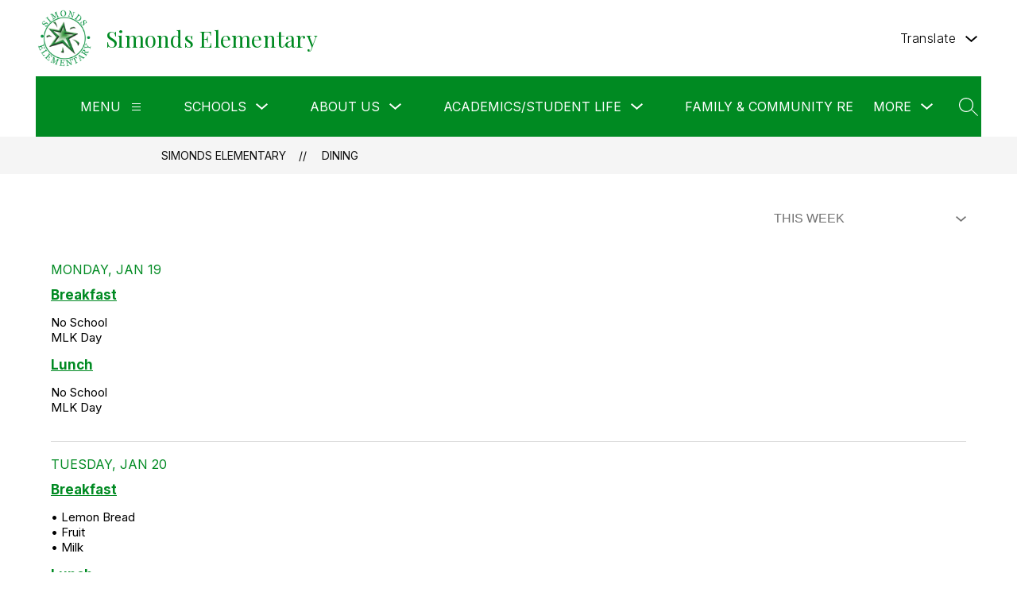

--- FILE ---
content_type: text/css
request_url: https://cmsv2-shared-assets.apptegy.net/Global/Components/News/news-custom-v4.css
body_size: 1117
content:
/* ------------------------------------------ */
/* ------------- START CUSTOM NEWS V4 */
/* ------------------------------------------ */

#app #news-n2 { 

  .story .news-image {
      border-radius: 4px;
      overflow: hidden;
  }

  .story .news-snippet.outer-snippet {
      display: none;
  }

  .story .news-snippet.inner-snippet {
      display: block;
      width: 100%;
      color: var(--news-text-color, var(--snippet-color));
      box-sizing: border-box;
      font-weight: 400;
      margin-bottom: 60px;
      overflow: hidden;
      display: -webkit-box;
      -webkit-line-clamp: 4;
      line-clamp: 4;
      -webkit-box-orient: vertical;
  }

  .news-image-title-link {
      height: 100%;
      display: flex;
      flex-direction: column;
  }

  .story .news-title {
      max-width: calc(100% - 24px);
      margin-inline: auto;
      box-shadow: 0px 20px 24px -4px rgba(0, 0, 0, 0.09), 0px 8px 8px -4px rgba(0, 0, 0, 0.08);
      background-color: var(--news-box-bg, var(--bg-color));
      color: var(--news-title-color, var(--article-title-color));
      padding: 30px 40px;
      box-sizing: border-box;
      position: relative;
      margin-top: -20px;
      z-index: 2;
      border-radius: 8px;
      font-size: var(--news-title-size, clamp(1.125rem, 0.532rem + 0.968vw, 1.5rem));
      line-height: 1.3; 
      font-weight: 500;
      flex: 1;

      &::before, &::after {
          content: '';
          position: absolute;
          bottom: 25px;
          right: 25px;
          display: block;
          width: 38px;
          height: 38px;
          transition: all .35s ease-in-out;
          border-radius: 50vw;
      }

      &::before {          
          background-color: var(--arrow-color, var(--secondary-color-contrast));
          mask-image: url("data:image/svg+xml,%3Csvg xmlns='http://www.w3.org/2000/svg' width='18' height='18' viewBox='0 0 18 18' fill='none'%3E%3Cpath d='M8.46975 12.9697L9.53025 14.0302L14.5605 8.99998L9.53025 3.96973L8.46975 5.03023L11.6895 8.24998H4.5V9.74998H11.6895L8.46975 12.9697Z' fill='%23FFFFFF'/%3E%3C/svg%3E");
          mask-repeat: no-repeat no-repeat;
          mask-position: center center;
          mask-size: 70% auto;          
      }
      &::after {
        background-color: var(--arrow-background, var(--secondary-color));
        z-index: -1;
      }
  }
  @media only screen and (min-width: 1280px) {
    .news-content:not(.more-headlines-content) > .story .news-title {
      &::before, &::after {
        width: 45px;
        height: 45px;
      }
    }
  }
  .story a:hover {
      .news-title::before, .news-title::after {
          transform: translateX(5px);
      }
  }

  .more-headlines-header {
      display: none;
  }

  .more-headlines-content.news-content {
      flex-wrap: nowrap;
      padding-top: 30px;
      gap: 20px;

      @media only screen and (min-width: 960px) and (max-width: 1280px) {
          flex-wrap: wrap;

          .story {
              max-width: calc(50% - 20px);
          }
          .story:nth-child(4) {
              display: block !important;
          }
      }

      .news-image-title-link {
          flex-direction: column;
      }

      .news-image-container {
          width: 100%;
          margin: 0;
      }

      .news-title {
          width: 100%;
          font-size: 17px;
          padding: 25px;
      }

      .story {
          margin: 0;
      }

      .story:nth-child(4) {
          display: none;
      }
  }
}
@media only screen and (max-width: 800px) {
  #app #news-n2 .more-headlines-content.news-content {
      flex-wrap: wrap;
  }
  #app #news-n2 .more-headlines-content.news-content .news-image-container {
      max-width: 100%;
  }
  #app #news-n2 .story .news-title {
      padding: 25px
  }
}
/* ------------------------------------------ */
/* ------------- END CUSTOM NEWS V4 */
/* ------------------------------------------ */

--- FILE ---
content_type: text/javascript
request_url: https://cmsv2-static-cdn-prod.apptegy.net/static_js/d7b03fda867af155928890137880ab09cc8e5c5f/_nuxt/Csr-97m9.js
body_size: 577
content:
import{a_ as _,a$ as v,b0 as m,b1 as q,b2 as A,E as x}from"./BBfozfhn.js";var l,y;function d(){if(y)return l;y=1;var t=_(),o=v(),i=m(),e=t?t.isConcatSpreadable:void 0;function n(r){return i(r)||o(r)||!!(e&&r&&r[e])}return l=n,l}var c,g;function C(){if(g)return c;g=1;var t=q(),o=d();function i(e,n,r,u,a){var s=-1,F=e.length;for(r||(r=o),a||(a=[]);++s<F;){var b=e[s];n>0&&r(b)?n>1?i(b,n-1,r,u,a):t(a,b):u||(a[a.length]=b)}return a}return c=i,c}var f,h;function p(){if(h)return f;h=1;var t=q(),o=C(),i=A(),e=m();function n(){var r=arguments.length;if(!r)return[];for(var u=Array(r-1),a=arguments[0],s=r;s--;)u[s-1]=arguments[s];return t(e(a)?i(a):[a],o(u,1))}return f=n,f}var E=p();const R=x(E);export{R as c};
//# sourceMappingURL=Csr-97m9.js.map
